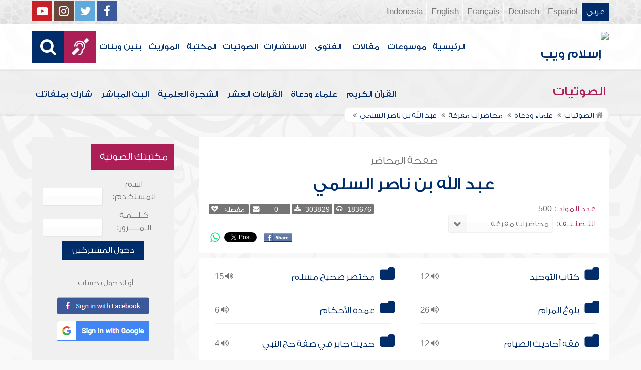

--- FILE ---
content_type: text/html; charset=UTF-8
request_url: https://audio.islamweb.net/audio/index.php/quran_list/quran_list/ruwis/index.php?page=lecview&sid=1800&read=1
body_size: 92607
content:


<!DOCTYPE html>
<html>
<head>
	<meta charset="utf-8">
	
    <meta http-equiv="X-UA-Compatible" content="IE=edge" />	
    <meta name="language" content="ar"/>
   <!-- cache ok --><!-- Loaded from Cached copy  D:/islamweb_cache2/ar/audio/34968e18aab911c0ff33e0d60cb00324 --><title> صفحة الشيخ عبد الله بن ناصر السلمي</title>
<meta name="description" content="صفحة الشيخ عبد الله بن ناصر السلمي وعرض جميع المحاضرات والخطب الخاصة بالشيخ، مع إمكانية الاستماع وتحميل المواد الصوتية، وقراءة النصوص المفرغة" />
<meta name="keywords" content="عبد الله بن ناصر السلمي,,كتاب التوحيد,مختصر صحيح مسلم,بلوغ المرام,عمدة الأحكام,فقه أحاديث الصيام,حديث جابر في صفة حج النبي,التسهيل في الفقه,كتاب منهج السالكين,زاد المستقنع,عمدة الفقه"/>

<meta property="og:url"  content="http://audio.islamweb.net/audio/index.php/flashfiles/quran_list/quran_list/qunbol/index.php?page=lecview&sid=1800&read=1" />
<meta property="og:type" content="audio" />
<meta property="og:title"  content="صفحة الشيخ عبد الله بن ناصر السلمي" />
<meta name="twitter:title" content="صفحة الشيخ عبد الله بن ناصر السلمي">
<meta property="og:site_name" content="Islamweb إسلام ويب" />
<meta name="twitter:site" content="@islamweb">
<meta property="fb:app_id" content="112918434500" />
<meta property="fb:page_id" content="123118377817104"/>
<meta property="twitter:account_id" content="507101376" />
<meta name="twitter:creator" content="@islamweb">
<meta property="og:description" content="صفحة الشيخ عبد الله بن ناصر السلمي وعرض جميع المحاضرات والخطب الخاصة بالشيخ، مع إمكانية الاستماع وتحميل المواد الصوتية، وقراءة النصوص المفرغة" />
<meta name="twitter:description" content="صفحة الشيخ عبد الله بن ناصر السلمي وعرض جميع المحاضرات والخطب الخاصة بالشيخ، مع إمكانية الاستماع وتحميل المواد الصوتية، وقراءة النصوص المفرغة">
<meta name="twitter:card" content="صفحة الشيخ عبد الله بن ناصر السلمي وعرض جميع المحاضرات والخطب الخاصة بالشيخ، مع إمكانية الاستماع وتحميل المواد الصوتية، وقراءة النصوص المفرغة">
<meta property="og:image" content="http://audio.islamweb.net/content/img/iweblogo.png" />
<meta name="twitter:image" content="http://audio.islamweb.net/content/img/iweblogo.png">


   
   
    <meta name="viewport" content="width=device-width, initial-scale=1">
	<link rel="shortcut icon" href="/audio/content/img/favicon.png">
	<link rel="shortcut icon" href="/audio/content/img/favicon.ico">
	

    <link rel="stylesheet" href="/audio/content/css/style.css?v=1.10" />
    <link rel="stylesheet" href="/audio/content/css/style-ar.css" />

   
   
    <script type="text/javascript" src="/audio/content/js/jquery-1.11.0.min.js"></script>
    <script type="text/javascript" src="/audio/content/js/jquery-easing-1.3.js"></script>
    <script type="text/javascript" src="/audio/content/js/wow.js"></script>
    <script type="text/javascript" src="/audio/content/js/main.js?v=1.3"></script>
    
    <script type="text/javascript" src="/audio/content/lib/owl.carousel/owl.carousel.min.js"></script>
    <link rel="stylesheet" href="/audio/content/lib/owl.carousel/owl.carousel.css" />
    
    <script type="application/javascript" src="/audio/content/lib/fancybox-3/jquery.fancybox.min.js"></script>
      <script type="application/javascript" src="/user_login/ajax/ajaxnew.js?v=1.5"></script>
      <script type="application/javascript" src="/user_login/ajax/scripts.js?v=1"></script>
 
    <link rel="stylesheet" href="/audio/content/lib/fancybox-3/jquery.fancybox.min.css" />
    <script type="text/javascript">
	$("[data-fancybox]").fancybox({});
	</script>
	
	<script type="text/javascript" src="/audio/content/lib/jquery-ui/jquery-ui.min.js"></script>
    <link rel="stylesheet" href="/audio/content/lib/jquery-ui/jquery-ui.min.css" />
    <link rel="stylesheet" type="text/css" href="/javascripts/ratings-v2/css/style.css"/> 
<script type="text/javascript" src="/javascripts/libs/js-cookie.js"></script>
<script type="text/javascript" src="/javascripts/ratings-v2/javascripts/plugin.rating.js?v=1.0"></script>

<script type="application/ld+json">
{
  "@context" : "http://schema.org",
  "@type" : "CreativeWork",
  "name" : "صوتيات إسلام ويب",
  "image": "/content/img/audio-logo.png",
  "url": "http://audio.islamweb.net/audio/",
  "sameAs": [
            "https://www.facebook.com/islamweb.en",
            "https://twitter.com/islamweb",
           "http://www.youtube.com/channel/UCG-LiLFG1TvBOESG6TxcCHA"
           ],
    "potentialAction" : {
      "@type" : "SearchAction",
      "target" : "https://audio.islamweb.net/audio/index.php?page=search&kword={search_term_string}",
    "query-input" : "required name=search_term_string"
  }
}
</script>
<script>
			function notify(text)
			{
				$('.notifybar').html(text).slideDown("slow");
				setTimeout(function(){ $('.notifybar').slideUp("slow");
				}, 3000);
			}
</script>

</head>

<body  itemscope itemtype="http://schema.org/WebPage">
<div class="notifybar" style="display: none;"></div>
<div class="container">
	<header class="" itemscope itemtype="http://www.schema.org/WPHeader">
		<div class="tophead">
		<section>
			<ul class="lang" itemscope itemtype="http://www.schema.org/Language">
				<li itemprop="name"><a itemprop="url" class="active" href="https://www.islamweb.net/ar/index.php">عربي</a></li>
				<li itemprop="name"><a itemprop="url" class="" href="https://www.islamweb.net/es/">Español</a></li>
				<li itemprop="name"><a itemprop="url" class="" href="https://www.islamweb.net/de/">Deutsch</a></li>
				<li itemprop="name"><a itemprop="url" class="" href="https://www.islamweb.net/fr/">Français</a></li>
				<li itemprop="name"><a itemprop="url" href="https://www.islamweb.net/en/">English</a></li>
                <li itemprop="name"><a itemprop="url" href="https://www.islamweb.net/id/">Indonesia</a></li>
			</ul>
			<ul class="social">
				<li><a href="https://www.facebook.com/ar.islamweb/"><i class="fa fa-facebook"></i></a></li>
				<li><a href="https://twitter.com/islamweb"><i class="fa fa-twitter"></i></a></li>
				<li><a href="https://islamweb.net/instagram/"><i class="fa fa-instagram"></i></a></li>
				<li><a href="https://youtube.com/islamweb"><i class="fa fa-youtube-play"></i></a></li>
			</ul>
		</section>
		</div>
		<div class="header willfix head">
		<section>
			<h1 class="logo"><a href="https://www.islamweb.net/ar/"><img src="content/img/logo.png" alt="إسلام ويب" /></a></h1>
			
			<a class="scrollup"><i class="fa fa-chevron-up"></i></a>
			<a class="amobile nav-menu"><span></span><span></span><span></span><span></span><span></span><span></span></a>
			<ul class="menu" itemscope itemtype="https://schema.org/SiteNavigationElement">
				<li itemprop="name"><a itemprop="url"  href="https://www.islamweb.net/ar/">الرئيسية</a></li>
				<li itemprop="name"><a itemprop="url"  href="https://www.islamweb.net/ar/index.php?page=hadith">موسوعات</a></li>
				<li itemprop="name"><a itemprop="url"  href="https://www.islamweb.net/ar/articles/">مقالات</a></li>
				<li itemprop="name"><a itemprop="url"  href="https://www.islamweb.net/ar/fatwa/">الفتوى</a></li>
				<li itemprop="name"><a itemprop="url"  href="https://www.islamweb.net/ar/consult/">الاستشارات</a></li>
				<li itemprop="name"><a itemprop="url"  href="/audio/index.php">الصوتيات</a></li>
				<li itemprop="name"><a itemprop="url"  href="https://www.islamweb.net/ar/library/">المكتبة</a></li>
								<li itemprop="name"><a itemprop="url"  href="https://www.islamweb.net/ar/inheritance/المواريث">المواريث</a></li>
				<li itemprop="name"><a itemprop="url"  href="https://kids.islamweb.net/kids/ar/">بنين وبنات</a></li>
				<li class="ai" itemprop="name"><a itemprop="url"  href="https://www.islamweb.net/deaf/"><i class="fa fa-deaf"></i></a></li>
				<li class="ai opensearch"><a><i class="fa fa-search"></i></a></li>
			</ul>
<script  type="text/javascript" >

function funSearch(e)
{
var unicode=e.keyCode? e.keyCode : e.charCode
//alert(unicode);
//document.getElementById("kword").value
if (unicode==13)  
audiosearch();
}

function audiosearch() 
{
	var kword=document.getElementById("kword");

   if ( kword.value.length < 3 )
      alert("  الرجاء ادخال مالايقل عن ثلاثة أحرف للبحث ");
    else
      window.location = ("index.php?page=search&kword="+ kword.value  );
 
 };

</script>            
			<div class="searchbar animated bounceInUp">
				<input type="text" class="srbartext" name="kword" id="kword" onkeypress="funSearch(event)" placeholder="كلمات البحث" />
				<!-- <a class="websearch" href="#">بحث تفصيلي</a>
				<i class="fa fa-keyboard-o"></i> -->
				<input type="submit" class="srbarsubmit" value="&#xf002;" onclick="audiosearch()" />
			</div>
		</section>
		</div>
	</header>
<div class="portalpage">
	
	<div class="portalheader">
		<section>
		<h1 class="logo"><a href="index.php"><img src="content/img/ico-audio.png" alt="" /> الصوتيات</a></h1>
			<a class="amobile nav-menu"><span></span><span></span><span></span><span></span><span></span><span></span></a>
<ul class="menu">
	<li><a href="index.php?page=qareelast"><img src="content/img/ico-42.png" alt="" /> القرآن الكريم</a></li>
	<li><a href="index.php?page=lectures"><img src="content/img/ico-40.png" alt="" /> علماء ودعاة</a></li>
	<li><a href="index.php?page=rewayat"><img src="content/img/ico-43.png" alt="" /> القراءات العشر</a></li>
	<li><a href="index.php?page=newtree"><img src="content/img/ico-44.png" alt="" /> الشجرة العلمية</a></li>
	<li><a href="index.php?page=live"><img src="content/img/ico-45.png" alt="" /> البث المباشر</a></li>
	<li><a href="index.php?page=uploadnew"><img src="content/img/ico-46.png" alt="" /> شارك بملفاتك</a></li>
</ul>
<input type="hidden" autofocus="true" /> 			
			<!-- cache ok --><!-- Loaded from Cached copy  D:/islamweb_cache2/ar/audio/40742b336011373bd17d6f0fbcc28fd8 -->
    <script type="text/javascript" src="/player/jquery.jplayer.js"></script>
    <link href="/player/skin/shaf.skin/jplayer.shaf.skin.css?v=1.3" rel="stylesheet" type="text/css"  />
 
	<script type="text/javascript" src="/player/quran.lecture.player.js?v=1.7"></script> 
		<div align="center">
        <div id="jquery_jplayer" class="jp-jplayer"></div>
        <div class="jp-type-single">
       <div class="jp-no-solution">
        <span>Update Required</span>
        To play the media you will need to either update your browser to a recent version or update your <a href="http://get.adobe.com/flashplayer/" target="_blank">Flash plugin</a>.
         </div>
        </div>
      
        <div id="quranpage" class="quranpage">
     
        <div id="playlist" style="display: none;" >
        </div>
    <input type="hidden" id="currentpage" name="currentpage" value="" />
    <input type="hidden" id="currentsora" name="currentsora" value="" />
    <input type="hidden" id="currentaya" name="currentaya" value='' />
    
    
        </div>
         <div style="float:right;visibility:hidden"><div  id="mutebutton"   title="mute"></div><div class="jp-volume-bar" style="float: left;margin-top:5px">
          <div class="jp-volume-bar-value"></div>
         </div><div  id="unmutebutton"    title="unmute"></div></div><div style="clear:both"></div>
         <div style="position: relative;visibility:hidden">
         <div id="shafplayer" style="position:absolute;left:0px;top:0px;">
         <div class="shaf_player"><div id="durationTime"></div><div class="jp-progress" style="height:10px;"><div class="jp-seek-bar"><div class="jp-play-bar"></div></div></div><div id="currentTime"></div><div id="stopbutton"></div><div id="pausebutton"></div><div id="playbutton"></div></div>
         </div>
        
         </div>
         </div>		<script>
			function changeLect(value)
			{
				switch(value)
				{
				
					case "2":
					window.location="index.php?page=lecview&sid=1800&read=1";
					break;
					case "3":
					window.location="index.php?page=lecview&sid=1800&kh=1";
					break;
					case "4":
					window.location="index.php?page=lecview&sid=1800&read=1&kh=1";
					break;
					case "1":
					default:
					window.location="index.php?page=lecview&sid=1800";
					break;
					
					
				}
			}
		</script>	
					<ol  itemscope itemtype="https://schema.org/BreadcrumbList">
				<li itemprop="itemListElement" itemscope="" itemtype="https://schema.org/ListItem"><a itemprop="item" href="index.php"><i class="fa fa-home"></i> <span itemprop="name">الصوتيات</span></a>
				<meta itemprop="position" content="1">
				</li>
								<li itemprop="itemListElement" itemscope="" itemtype="https://schema.org/ListItem"><a itemprop="item" href="index.php?page=lectures"><span itemprop="name"> علماء ودعاة</span></a><meta itemprop="position" content="2"></li>
								
								
				<li itemprop="itemListElement" itemscope="" itemtype="https://schema.org/ListItem"><a itemprop="item" href="index.php?page=lectures&read=1"><span itemprop="name">محاضرات مفرغة</span></a>
				<meta itemprop="position" content="3">
				</li>
							
			
								<li itemprop="itemListElement" itemscope="" itemtype="https://schema.org/ListItem"><a  itemprop="item" href="index.php?page=lecview&sid=1800"><span itemprop="name">عبد الله بن ناصر السلمي</span></a>
				<meta itemprop="position" content="4">
				</li>
							</ol>
		</section>
	</div>
	
	<section>
	<div class="right-nav">
		<div class="mainitem">
			
			<h1 class="big">
				<small>صفحة المحاضر</small>
عبد الله بن ناصر السلمي			</h1>
			<div class="mainitemdetails">
				<ul>
										<li><span>عدد المواد  :</span>500</li>
					<li>
						<span>التــصنـيــف:</span> 
						
						<select class="inputstyle" onchange="changeLect(this.value,1800)">
							<option  value="1">كل المحاضرات والخطب</option>
							<option selected value="2">محاضرات مفرغة</option>
							<option  value="3">خطب جمعة</option>
							<option  value="4">خطب جمعة مفرغة</option>
						</select>
					</li>
				</ul>
			
				
				<div class="iteminfo">
					<span><i class="fa fa-headphones"></i> 183676</span>
					<a href="#"><span><i class="fa fa-download"></i>303829</span></a>
					<a href="#"><span><i class="fa fa-envelope"></i>0</span></a>
					<a href="#"><span><i class="fa fa-heartbeat"></i> مفضلة</span></a>
				</div>
				<div class="itemshare">
					    
    <!-- facebook -->
    
    <table class="GlobalShareBox" >
    <tr><td>
    
    <div class="facebook">
    
    <div id="fb-root"></div>
    
    <script>(function(d, s, id) {
    
      var js, fjs = d.getElementsByTagName(s)[0];
    
      if (d.getElementById(id)) return;
    
      js = d.createElement(s); js.id = id;
    
      //js.src = "//connect.facebook.net/en_GB/all.js#xfbml=1";
      js.src = "//connect.facebook.net/en_US/all.js#xfbml=1";
    
      fjs.parentNode.insertBefore(js, fjs);
    
    }(document, 'script', 'facebook-jssdk'));</script>
    
    
    
    <div class="fb-like" data-send="false" data-layout="button_count" data-show-faces="false" data-font="verdana" style="margin: -18px 5px 0 5px;"></div>
    
    </div>
    
    </td><td>
    
    <div class="facebook2">
    
    <div id="fb-root"></div>
    <a href="#" 
      onclick="
        window.open(
          'https://www.facebook.com/sharer/sharer.php?u='+encodeURIComponent(location.href), 
          'facebook-share-dialog', 
          'width=626,height=436'); 
        return false;">
      <img src="/globals/images/fshare2.jpg" style="margin: 10px 5px 0 5px;" />
    </a>
    </div>
    
    </td><td>
    
    
    
    
    <!-- end facebook -->
    
    
    
    
    
    
    
    <!-- twitter -->
    
    <div class="twitter" style="margin: 10px 5px 0 5px;">
    
    <a href="https://twitter.com/share" class="twitter-share-button" data-lang="en">Tweet</a>
    
    <script>!function(d,s,id){var js,fjs=d.getElementsByTagName(s)[0];if(!d.getElementById(id)){js=d.createElement(s);js.id=id;js.src="//platform.twitter.com/widgets.js";fjs.parentNode.insertBefore(js,fjs);}}(document,"script","twitter-wjs");</script>
    
    </div>
    
    <!-- end twitter -->
    
    
    </td><td>
    	<script>
$(document).ready(function() {
		var isMobile = {
    Android: function() {
        return navigator.userAgent.match(/Android/i);
    },
    BlackBerry: function() {
        return navigator.userAgent.match(/BlackBerry/i);
    },
    iOS: function() {
        return navigator.userAgent.match(/iPhone|iPad|iPod/i);
    },
    Opera: function() {
        return navigator.userAgent.match(/Opera Mini/i);
    },
    Windows: function() {
        return navigator.userAgent.match(/IEMobile/i);
    },
    any: function() {
        return (isMobile.Android() || isMobile.BlackBerry() || isMobile.iOS() || isMobile.Opera() || isMobile.Windows());
    }
};
 $(document).on("click", '.whatsapp', function() {
        var message = encodeURIComponent(location.href);//+ " - " + encodeURIComponent(url);
        if( isMobile.any() ) {
            var whatsapp_url = "whatsapp://send?text=" + message;
            window.location.href = whatsapp_url;
        } else {
	       window.open(
          'https://api.whatsapp.com/send?text='+encodeURIComponent(location.href), 
          'whatsapp-share', 
          'width=626,height=436');
            
        }
    });
});
</script>
    	<div><a href="#" class="whatsapp"><i class="fa fa-whatsapp" style="font-size: 1.3em;color: #00e676;vertical-align: bottom;"  aria-hidden="true"></i></a></div>
    
    </td>
    </tr></table>
    
    				</div>
			</div>
		</div>
		
		<div class="clear" style="height: 10px;"></div>
		
	<!-- you can add BagContents later -->	
		<div class="mainitem">
			
			<ul class="tree two">
		  				  <li><u><i class="fa fa-volume-up"></i> 12 &nbsp; </u>
				<a href="index.php?page=lecview&sid=1800&read=1&lg=3001&kh=0">
				  <label class="tree_label">كتاب التوحيد</label></a>
			  </li>
			  				  <li><u><i class="fa fa-volume-up"></i> 15 &nbsp; </u>
				<a href="index.php?page=lecview&sid=1800&read=1&lg=3002&kh=0">
				  <label class="tree_label">مختصر صحيح مسلم</label></a>
			  </li>
			  				  <li><u><i class="fa fa-volume-up"></i> 26 &nbsp; </u>
				<a href="index.php?page=lecview&sid=1800&read=1&lg=3003&kh=0">
				  <label class="tree_label">بلوغ المرام</label></a>
			  </li>
			  				  <li><u><i class="fa fa-volume-up"></i> 6 &nbsp; </u>
				<a href="index.php?page=lecview&sid=1800&read=1&lg=3004&kh=0">
				  <label class="tree_label">عمدة الأحكام</label></a>
			  </li>
			  				  <li><u><i class="fa fa-volume-up"></i> 12 &nbsp; </u>
				<a href="index.php?page=lecview&sid=1800&read=1&lg=3005&kh=0">
				  <label class="tree_label">فقه أحاديث الصيام</label></a>
			  </li>
			  				  <li><u><i class="fa fa-volume-up"></i> 4 &nbsp; </u>
				<a href="index.php?page=lecview&sid=1800&read=1&lg=3006&kh=0">
				  <label class="tree_label">حديث جابر في صفة حج النبي</label></a>
			  </li>
			  				  <li><u><i class="fa fa-volume-up"></i> 4 &nbsp; </u>
				<a href="index.php?page=lecview&sid=1800&read=1&lg=3007&kh=0">
				  <label class="tree_label">التسهيل في الفقه</label></a>
			  </li>
			  				  <li><u><i class="fa fa-volume-up"></i> 22 &nbsp; </u>
				<a href="index.php?page=lecview&sid=1800&read=1&lg=3008&kh=0">
				  <label class="tree_label">كتاب منهج السالكين</label></a>
			  </li>
			  				  <li><u><i class="fa fa-volume-up"></i> 5 &nbsp; </u>
				<a href="index.php?page=lecview&sid=1800&read=1&lg=3010&kh=0">
				  <label class="tree_label">زاد المستقنع</label></a>
			  </li>
			  				  <li><u><i class="fa fa-volume-up"></i> 68 &nbsp; </u>
				<a href="index.php?page=lecview&sid=1800&read=1&lg=3012&kh=0">
				  <label class="tree_label">عمدة الفقه</label></a>
			  </li>
			  				  <li><u><i class="fa fa-volume-up"></i> 176 &nbsp; </u>
				<a href="index.php?page=lecview&sid=1800&read=1&lg=3014&kh=0">
				  <label class="tree_label">الروض المربع</label></a>
			  </li>
			  				  <li><u><i class="fa fa-volume-up"></i> 49 &nbsp; </u>
				<a href="index.php?page=lecview&sid=1800&read=1&lg=3016&kh=0">
				  <label class="tree_label">فقه العبادات</label></a>
			  </li>
			  				  <li><u><i class="fa fa-volume-up"></i> 8 &nbsp; </u>
				<a href="index.php?page=lecview&sid=1800&read=1&lg=3018&kh=0">
				  <label class="tree_label">بداية المجتهد</label></a>
			  </li>
			  				  <li><u><i class="fa fa-volume-up"></i> 11 &nbsp; </u>
				<a href="index.php?page=lecview&sid=1800&read=1&lg=3020&kh=0">
				  <label class="tree_label">فقه الأسرة - كتاب دليل الطالب</label></a>
			  </li>
			  				  <li><u><i class="fa fa-volume-up"></i> 3 &nbsp; </u>
				<a href="index.php?page=lecview&sid=1800&read=1&lg=3022&kh=0">
				  <label class="tree_label">عقود الأنكحة وتطبيقاتها المعاصرة</label></a>
			  </li>
			  				  <li><u><i class="fa fa-volume-up"></i> 12 &nbsp; </u>
				<a href="index.php?page=lecview&sid=1800&read=1&lg=3024&kh=0">
				  <label class="tree_label">برنامج يستفتونك</label></a>
			  </li>
			  				  <li><u><i class="fa fa-volume-up"></i> 5 &nbsp; </u>
				<a href="index.php?page=lecview&sid=1800&read=1&lg=3028&kh=0">
				  <label class="tree_label">شرح قواعد الأصول ومعاقد الفصول</label></a>
			  </li>
			  				  <li><u><i class="fa fa-volume-up"></i> 4 &nbsp; </u>
				<a href="index.php?page=lecview&sid=1800&read=1&lg=3030&kh=0">
				  <label class="tree_label">مصادر علم الفقه</label></a>
			  </li>
			  				  <li><u><i class="fa fa-volume-up"></i> 28 &nbsp; </u>
				<a href="index.php?page=lecview&sid=1800&read=1&lg=4039&kh=0">
				  <label class="tree_label">القواعد لابن اللحام</label></a>
			  </li>
			  				</ul>
		</div>
		
		<div class="clear" style="height: 10px;"></div>
		
		<div class="soundlist">
			
					<li class="sitems lineborder trpoem" style="height: auto !important"  data-fileexists="1" id="poem-line-356678">
				<input type="checkbox" id="soralist356678" /><label for="soralist356678"></label>
				<h2><a href="index.php?page=audioinfo&audioid=356678&read=1&kh=0&lg=0">نصائح في طلب العلم</a></h2>
				
				<div class="floatl">
										<a class="icoink" title="قراءة النسخة النصية" href="index.php?page=FullContent&audioid=356678"><i class="fa fa-file-text"></i></a>
					<a class="icoink" title="طباعة النسخة النصية" href="Fulltxt.php?audioid=356678"><i class="fa fa-print"></i></a>
										<a url='https://lecture-h9afefaff7fjc2h3.z01.azurefd.net/audio/lecturs/AbdullahNasserAsalma/10178/10178.mp3' title_data="نصائح في طلب العلم" id_data="356678" onclick="gtag('event', 'Play',{'event_label': '356678:نصائح في طلب العلم','event_category':'audios_Lectures_A'});" title="استماع" class="playquranfiles icoink"  href="javascript:void(0)" id="Play_356678" data-file="https://lecture-h9afefaff7fjc2h3.z01.azurefd.net/audio/lecturs/AbdullahNasserAsalma/10178/10178.mp3" data-btplay="fa-playy" data-btplaying="fa-circle-o-notch fa-spin"><i class="fa fa-play"></i></a>
					<a class="icoink" onclick="gtag('event', 'Download',{'event_label': '356678:نصائح في طلب العلم','event_category':'audios_Lectures_A'});" title="تحميل المادة" href="downloadmp3.php?audioid=356678"><i class="fa fa-download"></i></a>
					<a class="icoink" title="ابلاغ عن وجود مشكلة بالملف الصوتي" href="#" data-fancybox="" data-src="/audio/ajax/index.php?page=reporterror&audioid=356678"><i class="fa fa-exclamation-triangle"></i></a>
				</div>
			</li>
			
					<li class="sitems lineborder trpoem" style="height: auto !important"  data-fileexists="1" id="poem-line-356672">
				<input type="checkbox" id="soralist356672" /><label for="soralist356672"></label>
				<h2><a href="index.php?page=audioinfo&audioid=356672&read=1&kh=0&lg=0">مفاتيح طلب علم الفقه</a></h2>
				
				<div class="floatl">
										<a class="icoink" title="قراءة النسخة النصية" href="index.php?page=FullContent&audioid=356672"><i class="fa fa-file-text"></i></a>
					<a class="icoink" title="طباعة النسخة النصية" href="Fulltxt.php?audioid=356672"><i class="fa fa-print"></i></a>
										<a url='https://lecture-h9afefaff7fjc2h3.z01.azurefd.net/audio/lecturs/AbdullahNasserAsalma/10176/10176.mp3' title_data="مفاتيح طلب علم الفقه" id_data="356672" onclick="gtag('event', 'Play',{'event_label': '356672:مفاتيح طلب علم الفقه','event_category':'audios_Lectures_A'});" title="استماع" class="playquranfiles icoink"  href="javascript:void(0)" id="Play_356672" data-file="https://lecture-h9afefaff7fjc2h3.z01.azurefd.net/audio/lecturs/AbdullahNasserAsalma/10176/10176.mp3" data-btplay="fa-playy" data-btplaying="fa-circle-o-notch fa-spin"><i class="fa fa-play"></i></a>
					<a class="icoink" onclick="gtag('event', 'Download',{'event_label': '356672:مفاتيح طلب علم الفقه','event_category':'audios_Lectures_A'});" title="تحميل المادة" href="downloadmp3.php?audioid=356672"><i class="fa fa-download"></i></a>
					<a class="icoink" title="ابلاغ عن وجود مشكلة بالملف الصوتي" href="#" data-fancybox="" data-src="/audio/ajax/index.php?page=reporterror&audioid=356672"><i class="fa fa-exclamation-triangle"></i></a>
				</div>
			</li>
			
					<li class="sitems lineborder trpoem" style="height: auto !important"  data-fileexists="1" id="poem-line-356658">
				<input type="checkbox" id="soralist356658" /><label for="soralist356658"></label>
				<h2><a href="index.php?page=audioinfo&audioid=356658&read=1&kh=0&lg=0">مسائل مُشكلة في الحج</a></h2>
				
				<div class="floatl">
										<a class="icoink" title="قراءة النسخة النصية" href="index.php?page=FullContent&audioid=356658"><i class="fa fa-file-text"></i></a>
					<a class="icoink" title="طباعة النسخة النصية" href="Fulltxt.php?audioid=356658"><i class="fa fa-print"></i></a>
										<a url='https://lecture-h9afefaff7fjc2h3.z01.azurefd.net/audio/lecturs/AbdullahNasserAsalma/10175/10175.mp3' title_data="مسائل مُشكلة في الحج" id_data="356658" onclick="gtag('event', 'Play',{'event_label': '356658:مسائل مُشكلة في الحج','event_category':'audios_Lectures_A'});" title="استماع" class="playquranfiles icoink"  href="javascript:void(0)" id="Play_356658" data-file="https://lecture-h9afefaff7fjc2h3.z01.azurefd.net/audio/lecturs/AbdullahNasserAsalma/10175/10175.mp3" data-btplay="fa-playy" data-btplaying="fa-circle-o-notch fa-spin"><i class="fa fa-play"></i></a>
					<a class="icoink" onclick="gtag('event', 'Download',{'event_label': '356658:مسائل مُشكلة في الحج','event_category':'audios_Lectures_A'});" title="تحميل المادة" href="downloadmp3.php?audioid=356658"><i class="fa fa-download"></i></a>
					<a class="icoink" title="ابلاغ عن وجود مشكلة بالملف الصوتي" href="#" data-fancybox="" data-src="/audio/ajax/index.php?page=reporterror&audioid=356658"><i class="fa fa-exclamation-triangle"></i></a>
				</div>
			</li>
			
					<li class="sitems lineborder trpoem" style="height: auto !important"  data-fileexists="1" id="poem-line-356655">
				<input type="checkbox" id="soralist356655" /><label for="soralist356655"></label>
				<h2><a href="index.php?page=audioinfo&audioid=356655&read=1&kh=0&lg=0">سلامة الصدر عند السلف</a></h2>
				
				<div class="floatl">
										<a class="icoink" title="قراءة النسخة النصية" href="index.php?page=FullContent&audioid=356655"><i class="fa fa-file-text"></i></a>
					<a class="icoink" title="طباعة النسخة النصية" href="Fulltxt.php?audioid=356655"><i class="fa fa-print"></i></a>
										<a url='https://lecture-h9afefaff7fjc2h3.z01.azurefd.net/audio/lecturs/AbdullahNasserAsalma/10174/10174.mp3' title_data="سلامة الصدر عند السلف" id_data="356655" onclick="gtag('event', 'Play',{'event_label': '356655:سلامة الصدر عند السلف','event_category':'audios_Lectures_A'});" title="استماع" class="playquranfiles icoink"  href="javascript:void(0)" id="Play_356655" data-file="https://lecture-h9afefaff7fjc2h3.z01.azurefd.net/audio/lecturs/AbdullahNasserAsalma/10174/10174.mp3" data-btplay="fa-playy" data-btplaying="fa-circle-o-notch fa-spin"><i class="fa fa-play"></i></a>
					<a class="icoink" onclick="gtag('event', 'Download',{'event_label': '356655:سلامة الصدر عند السلف','event_category':'audios_Lectures_A'});" title="تحميل المادة" href="downloadmp3.php?audioid=356655"><i class="fa fa-download"></i></a>
					<a class="icoink" title="ابلاغ عن وجود مشكلة بالملف الصوتي" href="#" data-fancybox="" data-src="/audio/ajax/index.php?page=reporterror&audioid=356655"><i class="fa fa-exclamation-triangle"></i></a>
				</div>
			</li>
			
					<li class="sitems lineborder trpoem" style="height: auto !important"  data-fileexists="1" id="poem-line-356650">
				<input type="checkbox" id="soralist356650" /><label for="soralist356650"></label>
				<h2><a href="index.php?page=audioinfo&audioid=356650&read=1&kh=0&lg=0">مسائل فقهية في النوازل</a></h2>
				
				<div class="floatl">
										<a class="icoink" title="قراءة النسخة النصية" href="index.php?page=FullContent&audioid=356650"><i class="fa fa-file-text"></i></a>
					<a class="icoink" title="طباعة النسخة النصية" href="Fulltxt.php?audioid=356650"><i class="fa fa-print"></i></a>
										<a url='https://lecture-h9afefaff7fjc2h3.z01.azurefd.net/audio/lecturs/AbdullahNasserAsalma/10173/10173.mp3' title_data="مسائل فقهية في النوازل" id_data="356650" onclick="gtag('event', 'Play',{'event_label': '356650:مسائل فقهية في النوازل','event_category':'audios_Lectures_A'});" title="استماع" class="playquranfiles icoink"  href="javascript:void(0)" id="Play_356650" data-file="https://lecture-h9afefaff7fjc2h3.z01.azurefd.net/audio/lecturs/AbdullahNasserAsalma/10173/10173.mp3" data-btplay="fa-playy" data-btplaying="fa-circle-o-notch fa-spin"><i class="fa fa-play"></i></a>
					<a class="icoink" onclick="gtag('event', 'Download',{'event_label': '356650:مسائل فقهية في النوازل','event_category':'audios_Lectures_A'});" title="تحميل المادة" href="downloadmp3.php?audioid=356650"><i class="fa fa-download"></i></a>
					<a class="icoink" title="ابلاغ عن وجود مشكلة بالملف الصوتي" href="#" data-fancybox="" data-src="/audio/ajax/index.php?page=reporterror&audioid=356650"><i class="fa fa-exclamation-triangle"></i></a>
				</div>
			</li>
			
					<li class="sitems lineborder trpoem" style="height: auto !important"  data-fileexists="1" id="poem-line-356647">
				<input type="checkbox" id="soralist356647" /><label for="soralist356647"></label>
				<h2><a href="index.php?page=audioinfo&audioid=356647&read=1&kh=0&lg=0">شركات المساهمة </a></h2>
				
				<div class="floatl">
										<a class="icoink" title="قراءة النسخة النصية" href="index.php?page=FullContent&audioid=356647"><i class="fa fa-file-text"></i></a>
					<a class="icoink" title="طباعة النسخة النصية" href="Fulltxt.php?audioid=356647"><i class="fa fa-print"></i></a>
										<a url='https://lecture-h9afefaff7fjc2h3.z01.azurefd.net/audio/lecturs/AbdullahNasserAsalma/10172/10172.mp3' title_data="شركات المساهمة " id_data="356647" onclick="gtag('event', 'Play',{'event_label': '356647:شركات المساهمة','event_category':'audios_Lectures_A'});" title="استماع" class="playquranfiles icoink"  href="javascript:void(0)" id="Play_356647" data-file="https://lecture-h9afefaff7fjc2h3.z01.azurefd.net/audio/lecturs/AbdullahNasserAsalma/10172/10172.mp3" data-btplay="fa-playy" data-btplaying="fa-circle-o-notch fa-spin"><i class="fa fa-play"></i></a>
					<a class="icoink" onclick="gtag('event', 'Download',{'event_label': '356647:شركات المساهمة','event_category':'audios_Lectures_A'});" title="تحميل المادة" href="downloadmp3.php?audioid=356647"><i class="fa fa-download"></i></a>
					<a class="icoink" title="ابلاغ عن وجود مشكلة بالملف الصوتي" href="#" data-fancybox="" data-src="/audio/ajax/index.php?page=reporterror&audioid=356647"><i class="fa fa-exclamation-triangle"></i></a>
				</div>
			</li>
			
					<li class="sitems lineborder trpoem" style="height: auto !important"  data-fileexists="1" id="poem-line-356642">
				<input type="checkbox" id="soralist356642" /><label for="soralist356642"></label>
				<h2><a href="index.php?page=audioinfo&audioid=356642&read=1&kh=0&lg=0">البطاقات البنكية</a></h2>
				
				<div class="floatl">
										<a class="icoink" title="قراءة النسخة النصية" href="index.php?page=FullContent&audioid=356642"><i class="fa fa-file-text"></i></a>
					<a class="icoink" title="طباعة النسخة النصية" href="Fulltxt.php?audioid=356642"><i class="fa fa-print"></i></a>
										<a url='https://lecture-h9afefaff7fjc2h3.z01.azurefd.net/audio/lecturs/AbdullahNasserAsalma/10171/10171.mp3' title_data="البطاقات البنكية" id_data="356642" onclick="gtag('event', 'Play',{'event_label': '356642:البطاقات البنكية','event_category':'audios_Lectures_A'});" title="استماع" class="playquranfiles icoink"  href="javascript:void(0)" id="Play_356642" data-file="https://lecture-h9afefaff7fjc2h3.z01.azurefd.net/audio/lecturs/AbdullahNasserAsalma/10171/10171.mp3" data-btplay="fa-playy" data-btplaying="fa-circle-o-notch fa-spin"><i class="fa fa-play"></i></a>
					<a class="icoink" onclick="gtag('event', 'Download',{'event_label': '356642:البطاقات البنكية','event_category':'audios_Lectures_A'});" title="تحميل المادة" href="downloadmp3.php?audioid=356642"><i class="fa fa-download"></i></a>
					<a class="icoink" title="ابلاغ عن وجود مشكلة بالملف الصوتي" href="#" data-fancybox="" data-src="/audio/ajax/index.php?page=reporterror&audioid=356642"><i class="fa fa-exclamation-triangle"></i></a>
				</div>
			</li>
			
					<li class="sitems lineborder trpoem" style="height: auto !important"  data-fileexists="1" id="poem-line-356636">
				<input type="checkbox" id="soralist356636" /><label for="soralist356636"></label>
				<h2><a href="index.php?page=audioinfo&audioid=356636&read=1&kh=0&lg=0">كيف تكون فقيهاً ومحدثاً -2</a></h2>
				
				<div class="floatl">
										<a class="icoink" title="قراءة النسخة النصية" href="index.php?page=FullContent&audioid=356636"><i class="fa fa-file-text"></i></a>
					<a class="icoink" title="طباعة النسخة النصية" href="Fulltxt.php?audioid=356636"><i class="fa fa-print"></i></a>
										<a url='https://lecture-h9afefaff7fjc2h3.z01.azurefd.net/audio/lecturs/AbdullahNasserAsalma/10170/10170.mp3' title_data="كيف تكون فقيهاً ومحدثاً -2" id_data="356636" onclick="gtag('event', 'Play',{'event_label': '356636:كيف تكون فقيهاً ومحدثاً -2','event_category':'audios_Lectures_A'});" title="استماع" class="playquranfiles icoink"  href="javascript:void(0)" id="Play_356636" data-file="https://lecture-h9afefaff7fjc2h3.z01.azurefd.net/audio/lecturs/AbdullahNasserAsalma/10170/10170.mp3" data-btplay="fa-playy" data-btplaying="fa-circle-o-notch fa-spin"><i class="fa fa-play"></i></a>
					<a class="icoink" onclick="gtag('event', 'Download',{'event_label': '356636:كيف تكون فقيهاً ومحدثاً -2','event_category':'audios_Lectures_A'});" title="تحميل المادة" href="downloadmp3.php?audioid=356636"><i class="fa fa-download"></i></a>
					<a class="icoink" title="ابلاغ عن وجود مشكلة بالملف الصوتي" href="#" data-fancybox="" data-src="/audio/ajax/index.php?page=reporterror&audioid=356636"><i class="fa fa-exclamation-triangle"></i></a>
				</div>
			</li>
			
					<li class="sitems lineborder trpoem" style="height: auto !important"  data-fileexists="1" id="poem-line-356630">
				<input type="checkbox" id="soralist356630" /><label for="soralist356630"></label>
				<h2><a href="index.php?page=audioinfo&audioid=356630&read=1&kh=0&lg=0">كيف تكون فقيها ومحدثا -1</a></h2>
				
				<div class="floatl">
										<a class="icoink" title="قراءة النسخة النصية" href="index.php?page=FullContent&audioid=356630"><i class="fa fa-file-text"></i></a>
					<a class="icoink" title="طباعة النسخة النصية" href="Fulltxt.php?audioid=356630"><i class="fa fa-print"></i></a>
										<a url='https://lecture-h9afefaff7fjc2h3.z01.azurefd.net/audio/lecturs/AbdullahNasserAsalma/10169/10169.mp3' title_data="كيف تكون فقيها ومحدثا -1" id_data="356630" onclick="gtag('event', 'Play',{'event_label': '356630:كيف تكون فقيها ومحدثا -1','event_category':'audios_Lectures_A'});" title="استماع" class="playquranfiles icoink"  href="javascript:void(0)" id="Play_356630" data-file="https://lecture-h9afefaff7fjc2h3.z01.azurefd.net/audio/lecturs/AbdullahNasserAsalma/10169/10169.mp3" data-btplay="fa-playy" data-btplaying="fa-circle-o-notch fa-spin"><i class="fa fa-play"></i></a>
					<a class="icoink" onclick="gtag('event', 'Download',{'event_label': '356630:كيف تكون فقيها ومحدثا -1','event_category':'audios_Lectures_A'});" title="تحميل المادة" href="downloadmp3.php?audioid=356630"><i class="fa fa-download"></i></a>
					<a class="icoink" title="ابلاغ عن وجود مشكلة بالملف الصوتي" href="#" data-fancybox="" data-src="/audio/ajax/index.php?page=reporterror&audioid=356630"><i class="fa fa-exclamation-triangle"></i></a>
				</div>
			</li>
			
					<li class="sitems lineborder trpoem" style="height: auto !important"  data-fileexists="1" id="poem-line-356624">
				<input type="checkbox" id="soralist356624" /><label for="soralist356624"></label>
				<h2><a href="index.php?page=audioinfo&audioid=356624&read=1&kh=0&lg=0">قواعد تنفع طالب العلم</a></h2>
				
				<div class="floatl">
										<a class="icoink" title="قراءة النسخة النصية" href="index.php?page=FullContent&audioid=356624"><i class="fa fa-file-text"></i></a>
					<a class="icoink" title="طباعة النسخة النصية" href="Fulltxt.php?audioid=356624"><i class="fa fa-print"></i></a>
										<a url='https://lecture-h9afefaff7fjc2h3.z01.azurefd.net/audio/lecturs/AbdullahNasserAsalma/10168/10168.mp3' title_data="قواعد تنفع طالب العلم" id_data="356624" onclick="gtag('event', 'Play',{'event_label': '356624:قواعد تنفع طالب العلم','event_category':'audios_Lectures_A'});" title="استماع" class="playquranfiles icoink"  href="javascript:void(0)" id="Play_356624" data-file="https://lecture-h9afefaff7fjc2h3.z01.azurefd.net/audio/lecturs/AbdullahNasserAsalma/10168/10168.mp3" data-btplay="fa-playy" data-btplaying="fa-circle-o-notch fa-spin"><i class="fa fa-play"></i></a>
					<a class="icoink" onclick="gtag('event', 'Download',{'event_label': '356624:قواعد تنفع طالب العلم','event_category':'audios_Lectures_A'});" title="تحميل المادة" href="downloadmp3.php?audioid=356624"><i class="fa fa-download"></i></a>
					<a class="icoink" title="ابلاغ عن وجود مشكلة بالملف الصوتي" href="#" data-fancybox="" data-src="/audio/ajax/index.php?page=reporterror&audioid=356624"><i class="fa fa-exclamation-triangle"></i></a>
				</div>
			</li>
			
					<li class="sitems lineborder trpoem" style="height: auto !important"  data-fileexists="1" id="poem-line-356622">
				<input type="checkbox" id="soralist356622" /><label for="soralist356622"></label>
				<h2><a href="index.php?page=audioinfo&audioid=356622&read=1&kh=0&lg=0">فضيلة شهر شعبان</a></h2>
				
				<div class="floatl">
										<a class="icoink" title="قراءة النسخة النصية" href="index.php?page=FullContent&audioid=356622"><i class="fa fa-file-text"></i></a>
					<a class="icoink" title="طباعة النسخة النصية" href="Fulltxt.php?audioid=356622"><i class="fa fa-print"></i></a>
										<a url='https://lecture-h9afefaff7fjc2h3.z01.azurefd.net/audio/lecturs/AbdullahNasserAsalma/10167/10167.mp3' title_data="فضيلة شهر شعبان" id_data="356622" onclick="gtag('event', 'Play',{'event_label': '356622:فضيلة شهر شعبان','event_category':'audios_Lectures_A'});" title="استماع" class="playquranfiles icoink"  href="javascript:void(0)" id="Play_356622" data-file="https://lecture-h9afefaff7fjc2h3.z01.azurefd.net/audio/lecturs/AbdullahNasserAsalma/10167/10167.mp3" data-btplay="fa-playy" data-btplaying="fa-circle-o-notch fa-spin"><i class="fa fa-play"></i></a>
					<a class="icoink" onclick="gtag('event', 'Download',{'event_label': '356622:فضيلة شهر شعبان','event_category':'audios_Lectures_A'});" title="تحميل المادة" href="downloadmp3.php?audioid=356622"><i class="fa fa-download"></i></a>
					<a class="icoink" title="ابلاغ عن وجود مشكلة بالملف الصوتي" href="#" data-fancybox="" data-src="/audio/ajax/index.php?page=reporterror&audioid=356622"><i class="fa fa-exclamation-triangle"></i></a>
				</div>
			</li>
			
					<li class="sitems lineborder trpoem" style="height: auto !important"  data-fileexists="1" id="poem-line-356619">
				<input type="checkbox" id="soralist356619" /><label for="soralist356619"></label>
				<h2><a href="index.php?page=audioinfo&audioid=356619&read=1&kh=0&lg=0">عبادة القلوب</a></h2>
				
				<div class="floatl">
										<a class="icoink" title="قراءة النسخة النصية" href="index.php?page=FullContent&audioid=356619"><i class="fa fa-file-text"></i></a>
					<a class="icoink" title="طباعة النسخة النصية" href="Fulltxt.php?audioid=356619"><i class="fa fa-print"></i></a>
										<a url='https://lecture-h9afefaff7fjc2h3.z01.azurefd.net/audio/lecturs/AbdullahNasserAsalma/10166/10166.mp3' title_data="عبادة القلوب" id_data="356619" onclick="gtag('event', 'Play',{'event_label': '356619:عبادة القلوب','event_category':'audios_Lectures_A'});" title="استماع" class="playquranfiles icoink"  href="javascript:void(0)" id="Play_356619" data-file="https://lecture-h9afefaff7fjc2h3.z01.azurefd.net/audio/lecturs/AbdullahNasserAsalma/10166/10166.mp3" data-btplay="fa-playy" data-btplaying="fa-circle-o-notch fa-spin"><i class="fa fa-play"></i></a>
					<a class="icoink" onclick="gtag('event', 'Download',{'event_label': '356619:عبادة القلوب','event_category':'audios_Lectures_A'});" title="تحميل المادة" href="downloadmp3.php?audioid=356619"><i class="fa fa-download"></i></a>
					<a class="icoink" title="ابلاغ عن وجود مشكلة بالملف الصوتي" href="#" data-fancybox="" data-src="/audio/ajax/index.php?page=reporterror&audioid=356619"><i class="fa fa-exclamation-triangle"></i></a>
				</div>
			</li>
			
					<li class="sitems lineborder trpoem" style="height: auto !important"  data-fileexists="1" id="poem-line-356616">
				<input type="checkbox" id="soralist356616" /><label for="soralist356616"></label>
				<h2><a href="index.php?page=audioinfo&audioid=356616&read=1&kh=0&lg=0">عبادة القلب</a></h2>
				
				<div class="floatl">
										<a class="icoink" title="قراءة النسخة النصية" href="index.php?page=FullContent&audioid=356616"><i class="fa fa-file-text"></i></a>
					<a class="icoink" title="طباعة النسخة النصية" href="Fulltxt.php?audioid=356616"><i class="fa fa-print"></i></a>
										<a url='https://lecture-h9afefaff7fjc2h3.z01.azurefd.net/audio/lecturs/AbdullahNasserAsalma/10165/10165.mp3' title_data="عبادة القلب" id_data="356616" onclick="gtag('event', 'Play',{'event_label': '356616:عبادة القلب','event_category':'audios_Lectures_A'});" title="استماع" class="playquranfiles icoink"  href="javascript:void(0)" id="Play_356616" data-file="https://lecture-h9afefaff7fjc2h3.z01.azurefd.net/audio/lecturs/AbdullahNasserAsalma/10165/10165.mp3" data-btplay="fa-playy" data-btplaying="fa-circle-o-notch fa-spin"><i class="fa fa-play"></i></a>
					<a class="icoink" onclick="gtag('event', 'Download',{'event_label': '356616:عبادة القلب','event_category':'audios_Lectures_A'});" title="تحميل المادة" href="downloadmp3.php?audioid=356616"><i class="fa fa-download"></i></a>
					<a class="icoink" title="ابلاغ عن وجود مشكلة بالملف الصوتي" href="#" data-fancybox="" data-src="/audio/ajax/index.php?page=reporterror&audioid=356616"><i class="fa fa-exclamation-triangle"></i></a>
				</div>
			</li>
			
					<li class="sitems lineborder trpoem" style="height: auto !important"  data-fileexists="1" id="poem-line-356612">
				<input type="checkbox" id="soralist356612" /><label for="soralist356612"></label>
				<h2><a href="index.php?page=audioinfo&audioid=356612&read=1&kh=0&lg=0">تفسير قوله تعالى: (الذين يأكلون الربا لا يقومون إلا كما يقوم الذي يتخبطه الشيطان من المس...)	
</a></h2>
				
				<div class="floatl">
										<a class="icoink" title="قراءة النسخة النصية" href="index.php?page=FullContent&audioid=356612"><i class="fa fa-file-text"></i></a>
					<a class="icoink" title="طباعة النسخة النصية" href="Fulltxt.php?audioid=356612"><i class="fa fa-print"></i></a>
										<a url='https://lecture-h9afefaff7fjc2h3.z01.azurefd.net/audio/lecturs/AbdullahNasserAsalma/10164/10164.mp3' title_data="تفسير قوله تعالى: (الذين يأكلون الربا لا يقومون إلا كما يقوم الذي يتخبطه الشيطان من المس...)	
" id_data="356612" onclick="gtag('event', 'Play',{'event_label': '356612:تفسير قوله تعالى: (الذين يأكلون الربا لا يقومون إلا كما يقوم الذي يتخبطه الشيطان من المس...)','event_category':'audios_Lectures_A'});" title="استماع" class="playquranfiles icoink"  href="javascript:void(0)" id="Play_356612" data-file="https://lecture-h9afefaff7fjc2h3.z01.azurefd.net/audio/lecturs/AbdullahNasserAsalma/10164/10164.mp3" data-btplay="fa-playy" data-btplaying="fa-circle-o-notch fa-spin"><i class="fa fa-play"></i></a>
					<a class="icoink" onclick="gtag('event', 'Download',{'event_label': '356612:تفسير قوله تعالى: (الذين يأكلون الربا لا يقومون إلا كما يقوم الذي يتخبطه الشيطان من المس...)','event_category':'audios_Lectures_A'});" title="تحميل المادة" href="downloadmp3.php?audioid=356612"><i class="fa fa-download"></i></a>
					<a class="icoink" title="ابلاغ عن وجود مشكلة بالملف الصوتي" href="#" data-fancybox="" data-src="/audio/ajax/index.php?page=reporterror&audioid=356612"><i class="fa fa-exclamation-triangle"></i></a>
				</div>
			</li>
			
					<li class="sitems lineborder trpoem" style="height: auto !important"  data-fileexists="1" id="poem-line-356607">
				<input type="checkbox" id="soralist356607" /><label for="soralist356607"></label>
				<h2><a href="index.php?page=audioinfo&audioid=356607&read=1&kh=0&lg=0">تفسير قوله تعالى: (لقد كان لكم في رسول الله أسوة حسنة)	</a></h2>
				
				<div class="floatl">
										<a class="icoink" title="قراءة النسخة النصية" href="index.php?page=FullContent&audioid=356607"><i class="fa fa-file-text"></i></a>
					<a class="icoink" title="طباعة النسخة النصية" href="Fulltxt.php?audioid=356607"><i class="fa fa-print"></i></a>
										<a url='https://lecture-h9afefaff7fjc2h3.z01.azurefd.net/audio/lecturs/AbdullahNasserAsalma/10163/10163.mp3' title_data="تفسير قوله تعالى: (لقد كان لكم في رسول الله أسوة حسنة)	" id_data="356607" onclick="gtag('event', 'Play',{'event_label': '356607:تفسير قوله تعالى: (لقد كان لكم في رسول الله أسوة حسنة)','event_category':'audios_Lectures_A'});" title="استماع" class="playquranfiles icoink"  href="javascript:void(0)" id="Play_356607" data-file="https://lecture-h9afefaff7fjc2h3.z01.azurefd.net/audio/lecturs/AbdullahNasserAsalma/10163/10163.mp3" data-btplay="fa-playy" data-btplaying="fa-circle-o-notch fa-spin"><i class="fa fa-play"></i></a>
					<a class="icoink" onclick="gtag('event', 'Download',{'event_label': '356607:تفسير قوله تعالى: (لقد كان لكم في رسول الله أسوة حسنة)','event_category':'audios_Lectures_A'});" title="تحميل المادة" href="downloadmp3.php?audioid=356607"><i class="fa fa-download"></i></a>
					<a class="icoink" title="ابلاغ عن وجود مشكلة بالملف الصوتي" href="#" data-fancybox="" data-src="/audio/ajax/index.php?page=reporterror&audioid=356607"><i class="fa fa-exclamation-triangle"></i></a>
				</div>
			</li>
			
					<li class="sitems lineborder trpoem" style="height: auto !important"  data-fileexists="1" id="poem-line-356599">
				<input type="checkbox" id="soralist356599" /><label for="soralist356599"></label>
				<h2><a href="index.php?page=audioinfo&audioid=356599&read=1&kh=0&lg=0">برنامج معكم على الهواء - الشركات المساهمة ما لها وما عليها</a></h2>
				
				<div class="floatl">
										<a class="icoink" title="قراءة النسخة النصية" href="index.php?page=FullContent&audioid=356599"><i class="fa fa-file-text"></i></a>
					<a class="icoink" title="طباعة النسخة النصية" href="Fulltxt.php?audioid=356599"><i class="fa fa-print"></i></a>
										<a url='https://lecture-h9afefaff7fjc2h3.z01.azurefd.net/audio/lecturs/AbdullahNasserAsalma/10162/10162.mp3' title_data="برنامج معكم على الهواء - الشركات المساهمة ما لها وما عليها" id_data="356599" onclick="gtag('event', 'Play',{'event_label': '356599:برنامج معكم على الهواء - الشركات المساهمة ما لها وما عليها','event_category':'audios_Lectures_A'});" title="استماع" class="playquranfiles icoink"  href="javascript:void(0)" id="Play_356599" data-file="https://lecture-h9afefaff7fjc2h3.z01.azurefd.net/audio/lecturs/AbdullahNasserAsalma/10162/10162.mp3" data-btplay="fa-playy" data-btplaying="fa-circle-o-notch fa-spin"><i class="fa fa-play"></i></a>
					<a class="icoink" onclick="gtag('event', 'Download',{'event_label': '356599:برنامج معكم على الهواء - الشركات المساهمة ما لها وما عليها','event_category':'audios_Lectures_A'});" title="تحميل المادة" href="downloadmp3.php?audioid=356599"><i class="fa fa-download"></i></a>
					<a class="icoink" title="ابلاغ عن وجود مشكلة بالملف الصوتي" href="#" data-fancybox="" data-src="/audio/ajax/index.php?page=reporterror&audioid=356599"><i class="fa fa-exclamation-triangle"></i></a>
				</div>
			</li>
			
					<li class="sitems lineborder trpoem" style="height: auto !important"  data-fileexists="1" id="poem-line-356595">
				<input type="checkbox" id="soralist356595" /><label for="soralist356595"></label>
				<h2><a href="index.php?page=audioinfo&audioid=356595&read=1&kh=0&lg=0">أين هم الرجال؟</a></h2>
				
				<div class="floatl">
										<a class="icoink" title="قراءة النسخة النصية" href="index.php?page=FullContent&audioid=356595"><i class="fa fa-file-text"></i></a>
					<a class="icoink" title="طباعة النسخة النصية" href="Fulltxt.php?audioid=356595"><i class="fa fa-print"></i></a>
										<a url='https://lecture-h9afefaff7fjc2h3.z01.azurefd.net/audio/lecturs/AbdullahNasserAsalma/10161/10161.mp3' title_data="أين هم الرجال؟" id_data="356595" onclick="gtag('event', 'Play',{'event_label': '356595:أين هم الرجال؟','event_category':'audios_Lectures_A'});" title="استماع" class="playquranfiles icoink"  href="javascript:void(0)" id="Play_356595" data-file="https://lecture-h9afefaff7fjc2h3.z01.azurefd.net/audio/lecturs/AbdullahNasserAsalma/10161/10161.mp3" data-btplay="fa-playy" data-btplaying="fa-circle-o-notch fa-spin"><i class="fa fa-play"></i></a>
					<a class="icoink" onclick="gtag('event', 'Download',{'event_label': '356595:أين هم الرجال؟','event_category':'audios_Lectures_A'});" title="تحميل المادة" href="downloadmp3.php?audioid=356595"><i class="fa fa-download"></i></a>
					<a class="icoink" title="ابلاغ عن وجود مشكلة بالملف الصوتي" href="#" data-fancybox="" data-src="/audio/ajax/index.php?page=reporterror&audioid=356595"><i class="fa fa-exclamation-triangle"></i></a>
				</div>
			</li>
			
					<li class="sitems lineborder trpoem" style="height: auto !important"  data-fileexists="1" id="poem-line-356589">
				<input type="checkbox" id="soralist356589" /><label for="soralist356589"></label>
				<h2><a href="index.php?page=audioinfo&audioid=356589&read=1&kh=0&lg=0">البطاقات الائتمانية - بيع المرابحة للآمر بالشراء</a></h2>
				
				<div class="floatl">
										<a class="icoink" title="قراءة النسخة النصية" href="index.php?page=FullContent&audioid=356589"><i class="fa fa-file-text"></i></a>
					<a class="icoink" title="طباعة النسخة النصية" href="Fulltxt.php?audioid=356589"><i class="fa fa-print"></i></a>
										<a url='https://lecture-h9afefaff7fjc2h3.z01.azurefd.net/audio/lecturs/AbdullahNasserAsalma/10160/10160.mp3' title_data="البطاقات الائتمانية - بيع المرابحة للآمر بالشراء" id_data="356589" onclick="gtag('event', 'Play',{'event_label': '356589:البطاقات الائتمانية - بيع المرابحة للآمر بالشراء','event_category':'audios_Lectures_A'});" title="استماع" class="playquranfiles icoink"  href="javascript:void(0)" id="Play_356589" data-file="https://lecture-h9afefaff7fjc2h3.z01.azurefd.net/audio/lecturs/AbdullahNasserAsalma/10160/10160.mp3" data-btplay="fa-playy" data-btplaying="fa-circle-o-notch fa-spin"><i class="fa fa-play"></i></a>
					<a class="icoink" onclick="gtag('event', 'Download',{'event_label': '356589:البطاقات الائتمانية - بيع المرابحة للآمر بالشراء','event_category':'audios_Lectures_A'});" title="تحميل المادة" href="downloadmp3.php?audioid=356589"><i class="fa fa-download"></i></a>
					<a class="icoink" title="ابلاغ عن وجود مشكلة بالملف الصوتي" href="#" data-fancybox="" data-src="/audio/ajax/index.php?page=reporterror&audioid=356589"><i class="fa fa-exclamation-triangle"></i></a>
				</div>
			</li>
			
					<li class="sitems lineborder trpoem" style="height: auto !important"  data-fileexists="1" id="poem-line-356583">
				<input type="checkbox" id="soralist356583" /><label for="soralist356583"></label>
				<h2><a href="index.php?page=audioinfo&audioid=356583&read=1&kh=0&lg=0">العناية بفقه السلف</a></h2>
				
				<div class="floatl">
										<a class="icoink" title="قراءة النسخة النصية" href="index.php?page=FullContent&audioid=356583"><i class="fa fa-file-text"></i></a>
					<a class="icoink" title="طباعة النسخة النصية" href="Fulltxt.php?audioid=356583"><i class="fa fa-print"></i></a>
										<a url='https://lecture-h9afefaff7fjc2h3.z01.azurefd.net/audio/lecturs/AbdullahNasserAsalma/10159/10159.mp3' title_data="العناية بفقه السلف" id_data="356583" onclick="gtag('event', 'Play',{'event_label': '356583:العناية بفقه السلف','event_category':'audios_Lectures_A'});" title="استماع" class="playquranfiles icoink"  href="javascript:void(0)" id="Play_356583" data-file="https://lecture-h9afefaff7fjc2h3.z01.azurefd.net/audio/lecturs/AbdullahNasserAsalma/10159/10159.mp3" data-btplay="fa-playy" data-btplaying="fa-circle-o-notch fa-spin"><i class="fa fa-play"></i></a>
					<a class="icoink" onclick="gtag('event', 'Download',{'event_label': '356583:العناية بفقه السلف','event_category':'audios_Lectures_A'});" title="تحميل المادة" href="downloadmp3.php?audioid=356583"><i class="fa fa-download"></i></a>
					<a class="icoink" title="ابلاغ عن وجود مشكلة بالملف الصوتي" href="#" data-fancybox="" data-src="/audio/ajax/index.php?page=reporterror&audioid=356583"><i class="fa fa-exclamation-triangle"></i></a>
				</div>
			</li>
			
					<li class="sitems lineborder trpoem" style="height: auto !important"  data-fileexists="1" id="poem-line-356577">
				<input type="checkbox" id="soralist356577" /><label for="soralist356577"></label>
				<h2><a href="index.php?page=audioinfo&audioid=356577&read=1&kh=0&lg=0">العبادة زمن الفتن</a></h2>
				
				<div class="floatl">
										<a class="icoink" title="قراءة النسخة النصية" href="index.php?page=FullContent&audioid=356577"><i class="fa fa-file-text"></i></a>
					<a class="icoink" title="طباعة النسخة النصية" href="Fulltxt.php?audioid=356577"><i class="fa fa-print"></i></a>
										<a url='https://lecture-h9afefaff7fjc2h3.z01.azurefd.net/audio/lecturs/AbdullahNasserAsalma/10158/10158.mp3' title_data="العبادة زمن الفتن" id_data="356577" onclick="gtag('event', 'Play',{'event_label': '356577:العبادة زمن الفتن','event_category':'audios_Lectures_A'});" title="استماع" class="playquranfiles icoink"  href="javascript:void(0)" id="Play_356577" data-file="https://lecture-h9afefaff7fjc2h3.z01.azurefd.net/audio/lecturs/AbdullahNasserAsalma/10158/10158.mp3" data-btplay="fa-playy" data-btplaying="fa-circle-o-notch fa-spin"><i class="fa fa-play"></i></a>
					<a class="icoink" onclick="gtag('event', 'Download',{'event_label': '356577:العبادة زمن الفتن','event_category':'audios_Lectures_A'});" title="تحميل المادة" href="downloadmp3.php?audioid=356577"><i class="fa fa-download"></i></a>
					<a class="icoink" title="ابلاغ عن وجود مشكلة بالملف الصوتي" href="#" data-fancybox="" data-src="/audio/ajax/index.php?page=reporterror&audioid=356577"><i class="fa fa-exclamation-triangle"></i></a>
				</div>
			</li>
			
					<li class="sitems lineborder trpoem" style="height: auto !important"  data-fileexists="1" id="poem-line-356573">
				<input type="checkbox" id="soralist356573" /><label for="soralist356573"></label>
				<h2><a href="index.php?page=audioinfo&audioid=356573&read=1&kh=0&lg=0">الرزق الحلال وآثاره</a></h2>
				
				<div class="floatl">
										<a class="icoink" title="قراءة النسخة النصية" href="index.php?page=FullContent&audioid=356573"><i class="fa fa-file-text"></i></a>
					<a class="icoink" title="طباعة النسخة النصية" href="Fulltxt.php?audioid=356573"><i class="fa fa-print"></i></a>
										<a url='https://lecture-h9afefaff7fjc2h3.z01.azurefd.net/audio/lecturs/AbdullahNasserAsalma/10157/10157.mp3' title_data="الرزق الحلال وآثاره" id_data="356573" onclick="gtag('event', 'Play',{'event_label': '356573:الرزق الحلال وآثاره','event_category':'audios_Lectures_A'});" title="استماع" class="playquranfiles icoink"  href="javascript:void(0)" id="Play_356573" data-file="https://lecture-h9afefaff7fjc2h3.z01.azurefd.net/audio/lecturs/AbdullahNasserAsalma/10157/10157.mp3" data-btplay="fa-playy" data-btplaying="fa-circle-o-notch fa-spin"><i class="fa fa-play"></i></a>
					<a class="icoink" onclick="gtag('event', 'Download',{'event_label': '356573:الرزق الحلال وآثاره','event_category':'audios_Lectures_A'});" title="تحميل المادة" href="downloadmp3.php?audioid=356573"><i class="fa fa-download"></i></a>
					<a class="icoink" title="ابلاغ عن وجود مشكلة بالملف الصوتي" href="#" data-fancybox="" data-src="/audio/ajax/index.php?page=reporterror&audioid=356573"><i class="fa fa-exclamation-triangle"></i></a>
				</div>
			</li>
			
					<li class="sitems lineborder trpoem" style="height: auto !important"  data-fileexists="1" id="poem-line-356565">
				<input type="checkbox" id="soralist356565" /><label for="soralist356565"></label>
				<h2><a href="index.php?page=audioinfo&audioid=356565&read=1&kh=0&lg=0">التأصيل العلمي</a></h2>
				
				<div class="floatl">
										<a class="icoink" title="قراءة النسخة النصية" href="index.php?page=FullContent&audioid=356565"><i class="fa fa-file-text"></i></a>
					<a class="icoink" title="طباعة النسخة النصية" href="Fulltxt.php?audioid=356565"><i class="fa fa-print"></i></a>
										<a url='https://lecture-h9afefaff7fjc2h3.z01.azurefd.net/audio/lecturs/AbdullahNasserAsalma/10156/10156.mp3' title_data="التأصيل العلمي" id_data="356565" onclick="gtag('event', 'Play',{'event_label': '356565:التأصيل العلمي','event_category':'audios_Lectures_A'});" title="استماع" class="playquranfiles icoink"  href="javascript:void(0)" id="Play_356565" data-file="https://lecture-h9afefaff7fjc2h3.z01.azurefd.net/audio/lecturs/AbdullahNasserAsalma/10156/10156.mp3" data-btplay="fa-playy" data-btplaying="fa-circle-o-notch fa-spin"><i class="fa fa-play"></i></a>
					<a class="icoink" onclick="gtag('event', 'Download',{'event_label': '356565:التأصيل العلمي','event_category':'audios_Lectures_A'});" title="تحميل المادة" href="downloadmp3.php?audioid=356565"><i class="fa fa-download"></i></a>
					<a class="icoink" title="ابلاغ عن وجود مشكلة بالملف الصوتي" href="#" data-fancybox="" data-src="/audio/ajax/index.php?page=reporterror&audioid=356565"><i class="fa fa-exclamation-triangle"></i></a>
				</div>
			</li>
			
					<li class="sitems lineborder trpoem" style="height: auto !important"  data-fileexists="1" id="poem-line-356562">
				<input type="checkbox" id="soralist356562" /><label for="soralist356562"></label>
				<h2><a href="index.php?page=audioinfo&audioid=356562&read=1&kh=0&lg=0">الإمام ابن القيم</a></h2>
				
				<div class="floatl">
										<a class="icoink" title="قراءة النسخة النصية" href="index.php?page=FullContent&audioid=356562"><i class="fa fa-file-text"></i></a>
					<a class="icoink" title="طباعة النسخة النصية" href="Fulltxt.php?audioid=356562"><i class="fa fa-print"></i></a>
										<a url='https://lecture-h9afefaff7fjc2h3.z01.azurefd.net/audio/lecturs/AbdullahNasserAsalma/10155/10155.mp3' title_data="الإمام ابن القيم" id_data="356562" onclick="gtag('event', 'Play',{'event_label': '356562:الإمام ابن القيم','event_category':'audios_Lectures_A'});" title="استماع" class="playquranfiles icoink"  href="javascript:void(0)" id="Play_356562" data-file="https://lecture-h9afefaff7fjc2h3.z01.azurefd.net/audio/lecturs/AbdullahNasserAsalma/10155/10155.mp3" data-btplay="fa-playy" data-btplaying="fa-circle-o-notch fa-spin"><i class="fa fa-play"></i></a>
					<a class="icoink" onclick="gtag('event', 'Download',{'event_label': '356562:الإمام ابن القيم','event_category':'audios_Lectures_A'});" title="تحميل المادة" href="downloadmp3.php?audioid=356562"><i class="fa fa-download"></i></a>
					<a class="icoink" title="ابلاغ عن وجود مشكلة بالملف الصوتي" href="#" data-fancybox="" data-src="/audio/ajax/index.php?page=reporterror&audioid=356562"><i class="fa fa-exclamation-triangle"></i></a>
				</div>
			</li>
			
					<li class="sitems lineborder trpoem" style="height: auto !important"  data-fileexists="1" id="poem-line-356556">
				<input type="checkbox" id="soralist356556" /><label for="soralist356556"></label>
				<h2><a href="index.php?page=audioinfo&audioid=356556&read=1&kh=0&lg=0">الأسهم والشركات</a></h2>
				
				<div class="floatl">
										<a class="icoink" title="قراءة النسخة النصية" href="index.php?page=FullContent&audioid=356556"><i class="fa fa-file-text"></i></a>
					<a class="icoink" title="طباعة النسخة النصية" href="Fulltxt.php?audioid=356556"><i class="fa fa-print"></i></a>
										<a url='https://lecture-h9afefaff7fjc2h3.z01.azurefd.net/audio/lecturs/AbdullahNasserAsalma/10154/10154.mp3' title_data="الأسهم والشركات" id_data="356556" onclick="gtag('event', 'Play',{'event_label': '356556:الأسهم والشركات','event_category':'audios_Lectures_A'});" title="استماع" class="playquranfiles icoink"  href="javascript:void(0)" id="Play_356556" data-file="https://lecture-h9afefaff7fjc2h3.z01.azurefd.net/audio/lecturs/AbdullahNasserAsalma/10154/10154.mp3" data-btplay="fa-playy" data-btplaying="fa-circle-o-notch fa-spin"><i class="fa fa-play"></i></a>
					<a class="icoink" onclick="gtag('event', 'Download',{'event_label': '356556:الأسهم والشركات','event_category':'audios_Lectures_A'});" title="تحميل المادة" href="downloadmp3.php?audioid=356556"><i class="fa fa-download"></i></a>
					<a class="icoink" title="ابلاغ عن وجود مشكلة بالملف الصوتي" href="#" data-fancybox="" data-src="/audio/ajax/index.php?page=reporterror&audioid=356556"><i class="fa fa-exclamation-triangle"></i></a>
				</div>
			</li>
			
					<li class="sitems lineborder trpoem" style="height: auto !important"  data-fileexists="1" id="poem-line-356551">
				<input type="checkbox" id="soralist356551" /><label for="soralist356551"></label>
				<h2><a href="index.php?page=audioinfo&audioid=356551&read=1&kh=0&lg=0">الاستدلال الفقهي بالقرآن</a></h2>
				
				<div class="floatl">
										<a class="icoink" title="قراءة النسخة النصية" href="index.php?page=FullContent&audioid=356551"><i class="fa fa-file-text"></i></a>
					<a class="icoink" title="طباعة النسخة النصية" href="Fulltxt.php?audioid=356551"><i class="fa fa-print"></i></a>
										<a url='https://lecture-h9afefaff7fjc2h3.z01.azurefd.net/audio/lecturs/AbdullahNasserAsalma/10153/10153.mp3' title_data="الاستدلال الفقهي بالقرآن" id_data="356551" onclick="gtag('event', 'Play',{'event_label': '356551:الاستدلال الفقهي بالقرآن','event_category':'audios_Lectures_A'});" title="استماع" class="playquranfiles icoink"  href="javascript:void(0)" id="Play_356551" data-file="https://lecture-h9afefaff7fjc2h3.z01.azurefd.net/audio/lecturs/AbdullahNasserAsalma/10153/10153.mp3" data-btplay="fa-playy" data-btplaying="fa-circle-o-notch fa-spin"><i class="fa fa-play"></i></a>
					<a class="icoink" onclick="gtag('event', 'Download',{'event_label': '356551:الاستدلال الفقهي بالقرآن','event_category':'audios_Lectures_A'});" title="تحميل المادة" href="downloadmp3.php?audioid=356551"><i class="fa fa-download"></i></a>
					<a class="icoink" title="ابلاغ عن وجود مشكلة بالملف الصوتي" href="#" data-fancybox="" data-src="/audio/ajax/index.php?page=reporterror&audioid=356551"><i class="fa fa-exclamation-triangle"></i></a>
				</div>
			</li>
			
					<li class="sitems lineborder trpoem" style="height: auto !important"  data-fileexists="1" id="poem-line-356548">
				<input type="checkbox" id="soralist356548" /><label for="soralist356548"></label>
				<h2><a href="index.php?page=audioinfo&audioid=356548&read=1&kh=0&lg=0">أعمال القلوب</a></h2>
				
				<div class="floatl">
										<a class="icoink" title="قراءة النسخة النصية" href="index.php?page=FullContent&audioid=356548"><i class="fa fa-file-text"></i></a>
					<a class="icoink" title="طباعة النسخة النصية" href="Fulltxt.php?audioid=356548"><i class="fa fa-print"></i></a>
										<a url='https://lecture-h9afefaff7fjc2h3.z01.azurefd.net/audio/lecturs/AbdullahNasserAsalma/10152/10152.mp3' title_data="أعمال القلوب" id_data="356548" onclick="gtag('event', 'Play',{'event_label': '356548:أعمال القلوب','event_category':'audios_Lectures_A'});" title="استماع" class="playquranfiles icoink"  href="javascript:void(0)" id="Play_356548" data-file="https://lecture-h9afefaff7fjc2h3.z01.azurefd.net/audio/lecturs/AbdullahNasserAsalma/10152/10152.mp3" data-btplay="fa-playy" data-btplaying="fa-circle-o-notch fa-spin"><i class="fa fa-play"></i></a>
					<a class="icoink" onclick="gtag('event', 'Download',{'event_label': '356548:أعمال القلوب','event_category':'audios_Lectures_A'});" title="تحميل المادة" href="downloadmp3.php?audioid=356548"><i class="fa fa-download"></i></a>
					<a class="icoink" title="ابلاغ عن وجود مشكلة بالملف الصوتي" href="#" data-fancybox="" data-src="/audio/ajax/index.php?page=reporterror&audioid=356548"><i class="fa fa-exclamation-triangle"></i></a>
				</div>
			</li>
			
					<li class="sitems lineborder trpoem" style="height: auto !important"  data-fileexists="1" id="poem-line-356541">
				<input type="checkbox" id="soralist356541" /><label for="soralist356541"></label>
				<h2><a href="index.php?page=audioinfo&audioid=356541&read=1&kh=0&lg=0">أخلاق النبي صلى الله عليه وسلم</a></h2>
				
				<div class="floatl">
										<a class="icoink" title="قراءة النسخة النصية" href="index.php?page=FullContent&audioid=356541"><i class="fa fa-file-text"></i></a>
					<a class="icoink" title="طباعة النسخة النصية" href="Fulltxt.php?audioid=356541"><i class="fa fa-print"></i></a>
										<a url='https://lecture-h9afefaff7fjc2h3.z01.azurefd.net/audio/lecturs/AbdullahNasserAsalma/10151/10151.mp3' title_data="أخلاق النبي صلى الله عليه وسلم" id_data="356541" onclick="gtag('event', 'Play',{'event_label': '356541:أخلاق النبي صلى الله عليه وسلم','event_category':'audios_Lectures_A'});" title="استماع" class="playquranfiles icoink"  href="javascript:void(0)" id="Play_356541" data-file="https://lecture-h9afefaff7fjc2h3.z01.azurefd.net/audio/lecturs/AbdullahNasserAsalma/10151/10151.mp3" data-btplay="fa-playy" data-btplaying="fa-circle-o-notch fa-spin"><i class="fa fa-play"></i></a>
					<a class="icoink" onclick="gtag('event', 'Download',{'event_label': '356541:أخلاق النبي صلى الله عليه وسلم','event_category':'audios_Lectures_A'});" title="تحميل المادة" href="downloadmp3.php?audioid=356541"><i class="fa fa-download"></i></a>
					<a class="icoink" title="ابلاغ عن وجود مشكلة بالملف الصوتي" href="#" data-fancybox="" data-src="/audio/ajax/index.php?page=reporterror&audioid=356541"><i class="fa fa-exclamation-triangle"></i></a>
				</div>
			</li>
			
					<li class="sitems lineborder trpoem" style="height: auto !important"  data-fileexists="1" id="poem-line-356533">
				<input type="checkbox" id="soralist356533" /><label for="soralist356533"></label>
				<h2><a href="index.php?page=audioinfo&audioid=356533&read=1&kh=0&lg=0">أحكام تجميل الشعر والتقشير واستخدامات الليزر</a></h2>
				
				<div class="floatl">
										<a class="icoink" title="قراءة النسخة النصية" href="index.php?page=FullContent&audioid=356533"><i class="fa fa-file-text"></i></a>
					<a class="icoink" title="طباعة النسخة النصية" href="Fulltxt.php?audioid=356533"><i class="fa fa-print"></i></a>
										<a url='https://lecture-h9afefaff7fjc2h3.z01.azurefd.net/audio/lecturs/AbdullahNasserAsalma/10150/10150.mp3' title_data="أحكام تجميل الشعر والتقشير واستخدامات الليزر" id_data="356533" onclick="gtag('event', 'Play',{'event_label': '356533:أحكام تجميل الشعر والتقشير واستخدامات الليزر','event_category':'audios_Lectures_A'});" title="استماع" class="playquranfiles icoink"  href="javascript:void(0)" id="Play_356533" data-file="https://lecture-h9afefaff7fjc2h3.z01.azurefd.net/audio/lecturs/AbdullahNasserAsalma/10150/10150.mp3" data-btplay="fa-playy" data-btplaying="fa-circle-o-notch fa-spin"><i class="fa fa-play"></i></a>
					<a class="icoink" onclick="gtag('event', 'Download',{'event_label': '356533:أحكام تجميل الشعر والتقشير واستخدامات الليزر','event_category':'audios_Lectures_A'});" title="تحميل المادة" href="downloadmp3.php?audioid=356533"><i class="fa fa-download"></i></a>
					<a class="icoink" title="ابلاغ عن وجود مشكلة بالملف الصوتي" href="#" data-fancybox="" data-src="/audio/ajax/index.php?page=reporterror&audioid=356533"><i class="fa fa-exclamation-triangle"></i></a>
				</div>
			</li>
			
					<li class="sitems lineborder trpoem" style="height: auto !important"  data-fileexists="1" id="poem-line-355543">
				<input type="checkbox" id="soralist355543" /><label for="soralist355543"></label>
				<h2><a href="index.php?page=audioinfo&audioid=355543&read=1&kh=0&lg=0">كتاب التوحيد - شرح مقدمة فتح المجيد [2]</a></h2>
				
				<div class="floatl">
										<a class="icoink" title="قراءة النسخة النصية" href="index.php?page=FullContent&audioid=355543"><i class="fa fa-file-text"></i></a>
					<a class="icoink" title="طباعة النسخة النصية" href="Fulltxt.php?audioid=355543"><i class="fa fa-print"></i></a>
										<a url='https://lecture-h9afefaff7fjc2h3.z01.azurefd.net/audio/lecturs/AbdullahNasserAsalma/10002/10002.mp3' title_data="كتاب التوحيد - شرح مقدمة فتح المجيد [2]" id_data="355543" onclick="gtag('event', 'Play',{'event_label': '355543:كتاب التوحيد - شرح مقدمة فتح المجيد [2]','event_category':'audios_Lectures_A'});" title="استماع" class="playquranfiles icoink"  href="javascript:void(0)" id="Play_355543" data-file="https://lecture-h9afefaff7fjc2h3.z01.azurefd.net/audio/lecturs/AbdullahNasserAsalma/10002/10002.mp3" data-btplay="fa-playy" data-btplaying="fa-circle-o-notch fa-spin"><i class="fa fa-play"></i></a>
					<a class="icoink" onclick="gtag('event', 'Download',{'event_label': '355543:كتاب التوحيد - شرح مقدمة فتح المجيد [2]','event_category':'audios_Lectures_A'});" title="تحميل المادة" href="downloadmp3.php?audioid=355543"><i class="fa fa-download"></i></a>
					<a class="icoink" title="ابلاغ عن وجود مشكلة بالملف الصوتي" href="#" data-fancybox="" data-src="/audio/ajax/index.php?page=reporterror&audioid=355543"><i class="fa fa-exclamation-triangle"></i></a>
				</div>
			</li>
			
					<li class="sitems lineborder trpoem" style="height: auto !important"  data-fileexists="1" id="poem-line-355540">
				<input type="checkbox" id="soralist355540" /><label for="soralist355540"></label>
				<h2><a href="index.php?page=audioinfo&audioid=355540&read=1&kh=0&lg=0">كتاب التوحيد - شرح مقدمة فتح المجيد [1]</a></h2>
				
				<div class="floatl">
										<a class="icoink" title="قراءة النسخة النصية" href="index.php?page=FullContent&audioid=355540"><i class="fa fa-file-text"></i></a>
					<a class="icoink" title="طباعة النسخة النصية" href="Fulltxt.php?audioid=355540"><i class="fa fa-print"></i></a>
										<a url='https://lecture-h9afefaff7fjc2h3.z01.azurefd.net/audio/lecturs/AbdullahNasserAsalma/10001/10001.mp3' title_data="كتاب التوحيد - شرح مقدمة فتح المجيد [1]" id_data="355540" onclick="gtag('event', 'Play',{'event_label': '355540:كتاب التوحيد - شرح مقدمة فتح المجيد [1]','event_category':'audios_Lectures_A'});" title="استماع" class="playquranfiles icoink"  href="javascript:void(0)" id="Play_355540" data-file="https://lecture-h9afefaff7fjc2h3.z01.azurefd.net/audio/lecturs/AbdullahNasserAsalma/10001/10001.mp3" data-btplay="fa-playy" data-btplaying="fa-circle-o-notch fa-spin"><i class="fa fa-play"></i></a>
					<a class="icoink" onclick="gtag('event', 'Download',{'event_label': '355540:كتاب التوحيد - شرح مقدمة فتح المجيد [1]','event_category':'audios_Lectures_A'});" title="تحميل المادة" href="downloadmp3.php?audioid=355540"><i class="fa fa-download"></i></a>
					<a class="icoink" title="ابلاغ عن وجود مشكلة بالملف الصوتي" href="#" data-fancybox="" data-src="/audio/ajax/index.php?page=reporterror&audioid=355540"><i class="fa fa-exclamation-triangle"></i></a>
				</div>
			</li>
			
				
		</div>
		
			</div>
	
			
		<script>
	window.onload = function () {
			gtag('event', 'Audio IslamWeb',{'event_label': 'الصوتيات > علماء ودعاة > محاضرات مفرغة >  عبد الله بن ناصر السلمي   , sid=1800 ','event_category':'AUDIO_AR - علماء ودعاة'});
		};
		</script>
	
	

<div class="left-nav">
			
			<style>
	#hiddenlogin
	{
		display:none;
	}
</style>
<script>
   $(document).ready(function(){
	   
	   $(".dummytext").on("click",function(){
		   $("#logindummy").hide();
		 	$("#hiddenlogin").slideDown("slow",function(){
			 	$("#pub_user").focus();
		 	});
		 	$(this).hide(); 
	   });

	    
   });
     
</script>
<form method="POST">
<div class="leftblock loginleft" id="loginbox" data-lang="A">
				<h3><img src="content/img/ico-30.png" alt="" /> مكتبتك الصوتية</h3>
				<div id="logindummy">
				<div class="llogn">
					<label>اسم المستخدم:</label>
					<label class="inputstyle dummytext">&nbsp;</label>
				</div>
				<div class="llogn">
					<label>كـلـــمـة الـمـــــرور:</label>
					<label class="inputstyle dummytext">&nbsp;</label>
				</div>
				</div>		
				<div id="hiddenlogin">
				<div class="llogn">
					<label>اسم المستخدم:</label>
					<input type="text" id="pub_user" name="pub_user" class="inputstyle" style="font-family: tahoma !important;direction: ltr;" />
				</div>
				<div class="llogn">
					<label>كـلـــمـة الـمـــــرور:</label>
					<input type="password" id="pub_pass" name="pub_pass" class="inputstyle" style="font-family: tahoma !important;direction: ltr;"/>
				</div>
				
				</div>
				<div class="llognsub">
					<input type="button" id="loginbt" value="دخول المشتركين" />
				</div>
				
				             
            <div style="padding-top:10px; width:90%;left:0;right:0;margin: auto;">
                <div style="display:inline-block;padding-top:15px; width:25%; border-bottom: 1px solid #DADADA;left:0;right:0;margin: auto;"></div>
                <div style="display:inline-block;padding-top:15px; width:47%; font-size: 15px;left:0;right:0;margin: auto;">أو الدخول بحساب</div>
                <div style="display:inline-block;padding-top:15px; width:25%; border-bottom: 1px solid #DADADA;left:0;right:0;margin: auto;"></div>
            </div>
            
            <div style="padding-top:10px; width:90%;left:0;right:0;margin: auto;">
                <div style="display:inline-block;padding-top:5px; width:100%;left:0;right:0;margin: auto;text-align: center;"><a href="https://www.islamweb.net/fglogin/fb/facebook.php?register=audio"><img src="/fglogin/facebook-button.png" /></a></div>
                <!--<div style="display:inline-block;padding-top:15px; width:1px; height: 50px; border-right: 1px solid #DADADA;font-size: 15px;left:0;right:0;margin: auto;"></div>-->
                <div style="display:inline-block;padding-top:5px; width:100%;left:0;right:0;margin: auto;text-align: center;"><a href="https://www.islamweb.net/fglogin/googlelogin/redirect.php?register=audio"><img src="/fglogin/google-button.png" /></a></div>
            </div>
            
            
				
				<ul>
<!-- 					<li><a href="#" ><img src="content/img/ico-31.png" alt="" /> فقدت كلمة المرور؟</a></li> -->
					<li><a href="#" onclick="gotolink('forget')"><img src="content/img/ico-32.png" alt="" /> استرجاع الرمز السري</a></li>
					<li><a href="#" onclick="gotolink('reg')"><img src="content/img/ico-33.png" alt="" /> تسجيل عضو جديد</a></li>
					<li><a href="#" onclick="gotolink('active_user')"><img src="content/img/ico-34.png" alt="" /> إعادة تفعيل حساب</a></li>
				</ul>
</div>
</form>			
			
			<div class="leftblock liveblock loginleft">
				
				<!-- cache ok --><!-- Loaded from Cached copy  D:/islamweb_cache2/ar/audio/178f4c524cb7b4f68da5a7b3d0424991 -->
			<h1><img src="content/img/ico-53.png" alt="" /> البث المباشر</h1>
			
			
			<div class="marquee">
								<a href="https://audio.islamweb.net/audio/index.php?page=lview&sid=254"><i class="fa fa-volume-down"></i>أخلاقنا أصالة ومعاصرة</a>
								<a href="https://audio.islamweb.net/audio/index.php?page=lview&sid=253"><i class="fa fa-volume-down"></i>وأمنهم من خوف 9</a>
								<a href="https://audio.islamweb.net/audio/index.php?page=lview&sid=252"><i class="fa fa-volume-down"></i>سلسلة محاضرات نفحات رمضانية  1444هـ</a>
							</div>
			
			<div class="">
				<a href="index.php?page=live" class="mmor">المزيد</a>
				<p class="mmotx">من الفعاليات والمحاضرات الأرشيفية من خدمة البث المباشر</p>
			</div>
					
			</div>
			
			<div class="leftblock mostviewleft">
				<h3><img src="content/img/ico-37.png" alt="" /> الأكثر استماعا لهذا الشهر</h3>
				
				<ul class="iteml01">
										<li>
						<span>184763</span>
						<h2><a href="index.php?page=audioinfo&audioid=215151">تكبيرات العيد وتلبية الحجيج</a></h2>
						<a href="index.php?page=nasheed&monshed=30">(...)</a>
					</li>
										<li>
						<span>82567</span>
						<h2><a href="index.php?page=audioinfo&audioid=321163"> البوم روائع القصائد</a></h2>
						<a href="index.php?page=nasheed&monshed=1888">عبد الواحد المغربي</a>
					</li>
										<li>
						<span>32857</span>
						<h2><a href="index.php?page=audioinfo&audioid=207328">قصص الأنبياء - قصة ابراهيم في فلسطين وبناء الكعبة - قصة اسماعيل واسحاق- قصة قوم لوط</a></h2>
						<a href="index.php?page=lecview&sid=402">طارق السويدان</a>
					</li>
										<li>
						<span>31130</span>
						<h2><a href="index.php?page=audioinfo&audioid=317311">أذان بصوت الشيخ ناصر القطامي</a></h2>
						<a href="#">ناصر القطامي</a>
					</li>
										<li>
						<span>22429</span>
						<h2><a href="index.php?page=audioinfo&audioid=318347">الدرس الأول</a></h2>
						<a href="index.php?page=lecview&sid=1074">سمير مصطفى فرج</a>
					</li>
										<li>
						<span>21317</span>
						<h2><a href="index.php?page=audioinfo&audioid=253116">أذان محمد الدمرداش - جامع الملك فهد بحائل</a></h2>
						<a href="#">محمد الدمرداش</a>
					</li>
										<li>
						<span>10095</span>
						<h2><a href="index.php?page=audioinfo&audioid=85964">سورة البقرة</a></h2>
						<a href="index.php?page=allsoura&qid=518">مشاري راشد  العفاسي</a>
					</li>
										<li>
						<span>7008</span>
						<h2><a href="index.php?page=audioinfo&audioid=104860">سورة البقرة</a></h2>
						<a href="index.php?page=allsoura&qid=617">ماهر حمد المعيقلي</a>
					</li>
									</ul>
			</div>
			
		<!-- cache ok --><!-- Loaded from Cached copy  D:/islamweb_cache2/ar/audio/c9fc0287b96a87368a9b50103a435a05 -->	<div class="numvisitors">
				<samp><img src="content/img/ico-64.png" alt="" /></samp>
				<h4>عدد مرات الاستماع</h4>
				<span>3091019137</span>
			</div>
			
			<div class="numvisitors">
				<samp><img src="content/img/ico-65.png" alt="" /></samp>
				<h4>عدد مرات الحفظ</h4>
				<span>798814496</span>
			</div></div>
			</section>
			</div>
			<div class="clear"></div>

	
	
			   

<div class="footer">
		<section>
			<div class="footlink">
				<h2>الصوتيات</h2>
				<ul>
					<li><a href="index.php?page=qareelast">القرآن الكريم</a></li>
					<li><a href="index.php?page=lectures">محاضرات ودروس</a></li>
					<li><a href="index.php?page=lectures&read=1">محاضرات مفرغة</a></li>
					<li><a href="index.php?page=lectures&kh=1">خطب جمعة</a></li>
					<li><a href="index.php?page=author">الكتاب المسموع</a></li>
				</ul>
				<ul>
					<li><a href="index.php?page=nasheedV&de=1">أناشيد</a></li>
					<li><a href="index.php?page=nasheedV&de=1&atype=6">متون علمية ومنظومات</a></li>
					<li><a href="index.php?page=AudioGroup&Gtype=1">مختارات من الأذان</a></li>
					<li><a href="index.php?page=AudioGroup&Gtype=3">أدعية و أذكار</a></li>
					<li><a href="index.php?page=AudioGroup&Gtype=6">استراحة التسجيلات</a></li>
				</ul>
			</div>
			
			<div class="footlink">
				<h2>محاور فرعية</h2>
				<ul>
					<li><a href="//www.islamweb.net/ar/articles/579">الرحمة المهداة</a></li>
					<li><a href="//www.islamweb.net/ar/ramadan/">واحة رمضان</a></li>
					<li><a href="//www.islamweb.net/ar/hajj/">الحج و العمرة</a></li>
					<li><a href="//audio.islamweb.net/audio/index.php?page=lectures&kh=1">خطب جمعة</a></li>
					<li><a href="//audio.islamweb.net/audio/index.php?page=rewayat">القراءات العشر</a></li>
				</ul>
			</div>
			
			<div class="footlink subi">
				<h2>خدمات تفاعلية</h2>
				<ul>
					<li><a href="//www.islamweb.net/inheritance/">المواريث</a></li>
					<li><a href="//www.islamweb.net/ar/prayertimes/">مواقيت الصلاة</a></li>
				</ul>
				<ul>
					<li><a href="//www.islamweb.net/ar/index.php?page=guestbook">مشاركات الزوار</a></li>
				</ul>
				
<!--
				<div class="suscribirse">
					<h2>اشترك بالقائمة البريدية</h2>

					<div>
						<h4>من فضلك ادخل بريدك الإلكترونى</h4>
						<input name="word" id="word" type="text">
						<a href="#email" onclick="return chkdata();">اشتراك</a>
					</div>
					
				</div>
-->
			</div>
			
			
						
			
			<div class="footlogo">
				<a href="https://www.awqaf.gov.qa/" target="_blank"><img src="content/img/footawqaf.png" alt="" /></a> &nbsp; <a href="https://www.islamweb.net/ar/"><img src="content/img/footlogo.png" alt="" /></a>
				<span>
					جميع الحقوق محفوظة &copy; 2026 - 1998 لشبكة إسلام ويب
				</span>
				<div class="footapp">
				<a href="https://play.google.com/store/apps/developer?id=Islamweb+Dev+Team"><img src="content/img/googleplay.png" alt="" /></a>
				<a href="https://apps.apple.com/us/developer/islamweb-net-%D8%A5%D8%B3%D9%84%D8%A7%D9%85-%D9%88%D9%8A%D8%A8-%D9%86%D8%AA/id500544213"><img src="content/img/appstore.png" alt="" /></a>
				</div>
				<ul>
					<li><a href="https://www.islamweb.net/ar/article/226918/"><img src="content/img/foot-ico-logo1.png" alt="" /></a></li>
					<li><a href="http://www.islamweb.net/ar/article/156282/"><img src="content/img/foot-ico-logo2.png" alt="" /></a></li>
					<li><a href="#"><img src="content/img/foot-ico-logo3.png" alt="" /></a></li>
				</ul>
				<a href="https://www.islamweb.net/ar/article/226930/">وثيقة الخصوصية</a>
				<a href="https://www.islamweb.net/ar/article/226933/">اتفاقية الخدمة</a>
				<a href="https://www.islamweb.net/ar/index.php?page=contactus">اتصل بنا</a>
				<a href="https://www.islamweb.net/ar/article/13341/">من نحن</a>
			</div>
			
			<div class="footlng">
				<h2>لغات الموقع:</h2>
				<ul>
					<li><a href="//www.islamweb.net/ar/">عربي</a></li>
					<li><a href="//www.islamweb.net/es/">Español</a></li>
					<li><a href="//www.islamweb.net/de/">Deutsch</a></li>
					<li><a href="//www.islamweb.net/fr/">Français</a></li>
					<li><a href="//www.islamweb.net/en/">English</a></li>
                    <li><a href="//www.islamweb.net/id/" >Indonesia</a></li>
                    
				</ul>
			</div>
		</section>
	</div>
</div>
</body>
</html>


<script type="text/javascript" src="content/js/jquery.marquee.min.js"></script>
<script>
	$('.marquee').marquee({
    duration: 5000,
    delayBeforeStart: 0,
    direction: 'up',
    duplicated: true
});
	$('.marqueeright').marquee({
    direction: 'right',
    duplicated: true
});


$( function() {
/*
    $( "#accordion" ).accordion({
      heightStyle: "content", collapsible: true
    });
*/
	 $( "#accordion" ).accordion({
				 heightStyle: "content", collapsible: true,
				 activate: function( event, ui ) {
					 
        if(!$.isEmptyObject(ui.newHeader.offset())) {
            $('html:not(:animated), body:not(:animated)').animate({ scrollTop: ui.newHeader.offset().top-55 }, 'slow');
        			}
    				}
				 
    			});		
    
    	if (window.location.hash) { //bookmarks
				 var target = window.location.hash.replace('#', ''); //remove the #
	
				//var index=$('[data-id="'+target+'"]').attr("data-index");

				$('[data-id="'+target+'"]').trigger("click");
				
				
/*
					$('html,body').animate({
		 	scrollTop: ($('[data-id="'+target+'"]').offset().top)},
	        'slow');
*/
		
    		}
    		
    		
/*
    		$('#accordion').bind('accordionactivate', function(event, ui) {
  /* In here, ui.newHeader = the newly active header as a jQ object
              ui.newContent = the newly active content area 
			  	$( ui.newHeader ).ScrollTo(); // or ui.newContent, if you prefer
				})
;*/
  } );
	
</script>
<!-- iwstat -->
<!-- Google Analytics -->
<script async src="https://www.googletagmanager.com/gtag/js?id=G-LSCR6DHCJ8"></script>
<script>
  window.dataLayer = window.dataLayer || [];
  function gtag(){dataLayer.push(arguments);}
  gtag('js', new Date());
  gtag('config', 'G-LSCR6DHCJ8');
</script>



